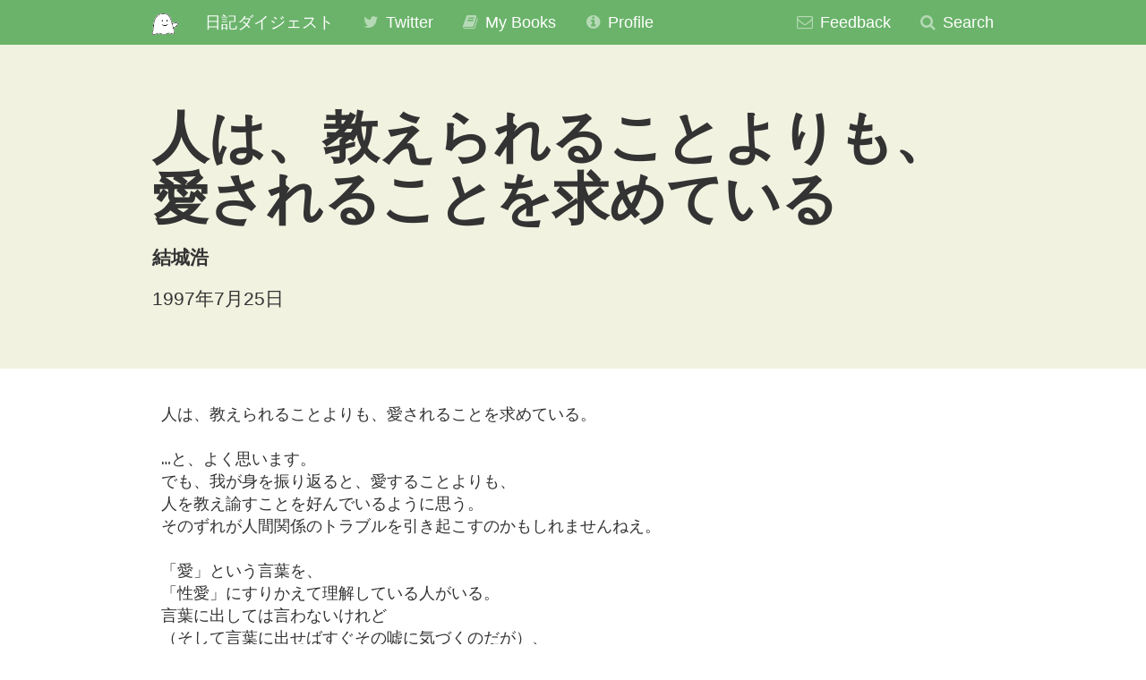

--- FILE ---
content_type: text/html; charset=UTF-8
request_url: https://www.hyuki.com/dig/aisareru
body_size: 3029
content:


<!DOCTYPE html>
<html lang="ja">
  <head>
    <meta charset="utf-8">
    <meta http-equiv="X-UA-Compatible" content="IE=edge">
    <meta name="viewport" content="width=device-width, initial-scale=1">
    <meta name="description" content="">
    <meta name="author" content="結城浩 / Hiroshi Yuki">
    
    <link rel="icon" href="//www.hyuki.com/favicon.ico">

    <link href="//maxcdn.bootstrapcdn.com/font-awesome/4.7.0/css/font-awesome.min.css" rel="stylesheet">
    <link href="https://www.hyuki.com/common/hyuki-font/hyuki-font.css" rel="stylesheet">


    <title>人は、教えられることよりも、愛されることを求めている</title>

    <!-- Bootstrap Core CSS -->
    <link rel="stylesheet" href="https://maxcdn.bootstrapcdn.com/bootstrap/3.2.0/css/bootstrap.min.css">

    <!-- Common CSS -->
    <link rel="stylesheet" href="//www.hyuki.com/common/style3.css">

    <style>
  pre {
    font-size: large;
    background-color: white;
    border: none;
  }
</style>


    <!-- HTML5 shim and Respond.js IE8 support of HTML5 elements and media queries -->
    <!--[if lt IE 9]>
      <script src="https://oss.maxcdn.com/html5shiv/3.7.2/html5shiv.min.js"></script>
      <script src="https://oss.maxcdn.com/respond/1.4.2/respond.min.js"></script>
    <![endif]-->

    

    

    

  </head>

  <body>

    <!-- Facebook SDK -->
<div id="fb-root"></div>
<script>(function(d, s, id) {
  var js, fjs = d.getElementsByTagName(s)[0];
  if (d.getElementById(id)) return;
  js = d.createElement(s); js.id = id;
  js.src = "//connect.facebook.net/ja_JP/sdk.js#xfbml=1&version=v2.3";
  fjs.parentNode.insertBefore(js, fjs);
}(document, 'script', 'facebook-jssdk'));</script>


    <div class="navbar navbar-default navbar-static-top" role="navigation">
      <div class="container">
        <div class="navbar-header">
          <button type="button" class="navbar-toggle" data-toggle="collapse" data-target=".navbar-collapse">
            <span class="sr-only">Toggle navigation</span>
            <span class="icon-bar"></span>
            <span class="icon-bar"></span>
            <span class="icon-bar"></span>
          </button>
          <a class="TOOLTIP navbar-brand" title="結城浩のWebサイト" href="https://www.hyuki.com/"><img style="vertical-align:middle;" height="24" src="https://www.hyuki.com/icon/50x42trans.png" /></a>
        </div>
        <div class="navbar-collapse collapse">
          <ul class="nav navbar-nav navbar-left">
              <li class="hidden">
                  <a href="#page-top"></a>
              </li>
              <li><a class="TOOLTIP" title="日記ダイジェスト" href="https://www.hyuki.com/dig/">日記ダイジェスト</a></li>

              <li><a class="TOOLTIP" title="結城浩のTwitter" href="https://twitter.com/hyuki"><span class="fa fa-fw fa-twitter "></span>&nbsp;Twitter</a></li>
<li><a class='TOOLTIP' href='https://www.hyuki.com/pub/books' title='結城浩の書いた本'><span class="fa fa-fw fa-book "></span>&nbsp;My Books</a></li>
<li><a class='TOOLTIP' href='https://www.hyuki.com/info/profile' title='プロフィール'><span class="fa fa-fw fa-info-circle "></span>&nbsp;Profile</a></li>

          </ul>
          <ul class="nav navbar-nav navbar-right">
            
            <li><a class="TOOLTIP" title="フィードバック" href="https://www.hyuki.com/feed/"><span class="fa fa-fw fa-envelope-o "></span>&nbsp;Feedback</a></li>
<li><a class="TOOLTIP" title="検索" href="https://www.hyuki.com/search/"><span class="fa fa-fw fa-search "></span>&nbsp;Search</a></li>

          </ul>
        </div><!--/.navbar-collapse -->
      </div>
    </div>


<div class="jumbotron">
  <div class="container">
    <h1>

人は、教えられることよりも、愛されることを求めている
</h1><p>
<p><em>結城浩</em>
</p><p>1997年7月25日
</p>
    </p>
  </div>
</div>
<div class="container"><!-- whole container -->
  <div class="row">
    <div class="col-md-12">


<pre>人は、教えられることよりも、愛されることを求めている。

…と、よく思います。
でも、我が身を振り返ると、愛することよりも、
人を教え諭すことを好んでいるように思う。
そのずれが人間関係のトラブルを引き起こすのかもしれませんねえ。

「愛」という言葉を、
「性愛」にすりかえて理解している人がいる。
言葉に出しては言わないけれど
（そして言葉に出せばすぐその嘘に気づくのだが）、
「愛する」という言葉を「セックスする」という意味で使っている人がいる。

<BLOCKQUOTE><FONT SIZE=-1>もちろん、セックスも、男女の愛の示し方の
（大切な）一部分である。でもそれが、度を越したり、正しくない相手とだったり、
ふさわしくない時だったりすると、それは愛とはいえないものになる。
むしろ正反対になりうる。
この世の多くの事物や行為と同じく、セックスそれ自体はよくも悪くもない。
ちょうど、それは、ピアノの鍵盤のどのキーがよくてどのキーが悪いと言えないように。
正しいときに、ふさわしい程度の力で鳴らすとき、そのキーがよいキーなのだ。
(この比喩はC.S.Lewisから借用)</FONT></BLOCKQUOTE>

私は、「愛する」という言葉にとても近い意味を持つ言葉は、
「受け入れる」
「ゆるす」（許す、ではなく赦す）
ではないかと思っている。
だから冒頭の「人は、…愛されることを求めている」というのは、
「人は、…受け入れてもらうことを求めている」
「人は、…ゆるしてもらうことを求めている」
と言い換えることができる。

私のささやかな経験では、
人は、自分の受けた分しか愛することができない。
言い換えれば、人は、ゆるしてもらった分だけ他の人をゆるすことができる。
人から受け入れてもらった分だけ他の人を受け入れることができる。
親や、家族や、知人や、先生や、同僚や、恋人や、伴侶から
たっぷり愛してもらった人は、その分だけ他の人を愛することができる。

人間から愛してもらうのはとても大切ですが、
本当の愛の源泉は神さまです。

神さまから愛してもらう。
神さまから受け入れていただく。
神さまからゆるしていただく。
その経験を日々味わっている人は、
他の人をもたっぷり受け入れることができる。
いや、その前に、自分自身を受け入れることができる。

ああ！私は駄目だ！他の人をゆるすことなんかできない！
…という自分をゆるしてやることができる。

他の人を受け入れることなんかできない！
…という自分自身を受け入れてあげることができる。

自分は自己嫌悪、自己卑下に凝り固まっている！
…という自分をそのままそっくり受け入れる。

そう、そうなのです。
そこがスタートです。

「そうか、いままで私は○○だと思っていた。
　だが実は自分は××だったのだ。
　これが本当の私の姿だったのだ。
　過大評価でもなく、過小評価でもない。
　お世辞でも侮辱でもない。
　これが現実の私の姿なのだ」

評価は後。事実をそのまま受け入れるのが先。

「そうか…これが私の姿なのだ」

人は、愛されることを求めている。
人は、受け入れられることを求めている。
人は、ゆるしてもらうことを求めている。
…人？　そう、私自身も人であった。
　私は、愛されることを求めていたのだ。
</pre>
    </div><!-- col -->
  </div><!-- row -->
</div><!-- whole container -->
<footer><div class="container">
<p>  <a href='https://www.hyuki.com/dig/aisareru'>人は、教えられることよりも、愛されることを求めている</a><br>
  <a href='https://www.hyuki.com/dig/aisareru'>https://www.hyuki.com/dig/aisareru.html</a><br>
</p><p>  <div class="fb-like" data-href="https://www.hyuki.com/dig/aisareru.html" data-layout="button_count" data-action="like" data-show-faces="true" data-share="true"></div>
&nbsp; <!-- facepile is deprecated. -->

</p><p>  <a href="https://twitter.com/share" class="twitter-share-button" data-url="https://www.hyuki.com/dig/aisareru.html" data-text="人は、教えられることよりも、愛されることを求めている" data-via="hyuki">Tweet</a><script>!function(d,s,id){var js,fjs=d.getElementsByTagName(s)[0],p=/^http:/.test(d.location)?'http':'https';if(!d.getElementById(id)){js=d.createElement(s);js.id=id;js.src=p+'://platform.twitter.com/widgets.js';fjs.parentNode.insertBefore(js,fjs);}}(document, 'script', 'twitter-wjs');</script>

</p>
  
  <hr>
  <div class="footer_copyright">
    &copy;  結城浩<br>
    <a href="https://www.hyuki.com/">https://www.hyuki.com/</a><br>
    <a href="https://www.hyuki.com/feed/">フィードバックはこちらから。</a><br>
    <br>
  </div>
  <p style="text-align: right;">
  <a href='https://www.hyuki.com/four/laws' title='イエス・キリストがあなたに与える救いについて'>豊かな人生のための四つの法則</a>
</p>

</div>
</footer>
<script src="https://ajax.googleapis.com/ajax/libs/jquery/1.11.1/jquery.min.js"></script>
<script src="https://maxcdn.bootstrapcdn.com/bootstrap/3.2.0/js/bootstrap.min.js"></script>
<script>
$('.TOOLTIP').tooltip({
  placement: 'auto',
});
</script>
<script>
</script>

</body>
</html>



--- FILE ---
content_type: text/css; charset=UTF-8
request_url: https://www.hyuki.com/common/hyuki-font/hyuki-font.css
body_size: 391
content:
/*
 * hyuki-font
 * Font Copyright by Hiroshi Yuki.
 * Font files are converted with iconvau.lt
 */

@font-face {
  font-family: "hyuki-font";
  src: url("hyuki-font.eot");
  src: url("hyuki-font.eot?#iefix") format("embedded-opentype"),
       url("hyuki-font.woff") format("woff"),
       url("hyuki-font.ttf") format("truetype"),
       url("hyuki-font.svg#hyuki-font") format("svg");
  font-weight: normal;
  font-style: normal;
}

.hyuki-ghost:before {
  font-family: "hyuki-font";
  font-style: normal;
  font-weight: normal;
  font-variant: normal;
  text-transform: none;
  line-height: 1;
  -webkit-font-smoothing: antialiased;
  display: inline-block;
  text-decoration: inherit;
}

.hyuki-ghost:before { content: "\f101"; }


--- FILE ---
content_type: text/css; charset=UTF-8
request_url: https://www.hyuki.com/common/style3.css
body_size: 1041
content:

.container {
  comment-max-width: 960px;
}

body {
  font-family: 'Lucida Grande', "Hiragino Kaku Gothic ProN", Meiryo, sans-serif;
  font-size: large;
}

.jumbotron {
  background-color: #f2f2e1;
}
.jumbotron-author {
  padding-top: 1em;
  background-color: transparent;
}
.jumbotron-summary {
  background-color: transparent;
}

.navbar {
  background-color: #6bb36b;
  border-color: #f2f2e1;
}

.navbar {
  margin-bottom: 0;
}

h1, .h1,
h2, .h2,
h3, .h3,
h4, .h4,
h5, .h5,
h6, .h6,
.jumbotron-author,
.bloghead-author {
  font-family: 'Lucida Grande', "Hiragino Kaku Gothic ProN", Meiryo, sans-serif;
  font-weight: bold;
  color: black;
}

h2.section,
h2.subsection,
h3.section,
h3.subsection {
  margin-top: 1.7em;
  margin-bottom: 0.8em;
}

p {
  line-height: 1.5;
  margin-bottom: 1em;
}

a {
  background-color: transparent;
  color: blue;
  text-decoration: none;
}

a:hover {
  background-color: blue;
  color: white;
  text-decoration: none;
}

.section a,
.section a:hover,
.subsection a,
.subsection a:hover,
a.btn {
  text-decoration: none;
  color:black;
  background-color: transparent;
}

.navbar .navbar-nav>li>a {
  font-family: 'Lucida Grande', "Hiragino Kaku Gothic ProN", Meiryo, sans-serif;
  background-color: #6bb36b;
  color: white;
  text-decoration: none;
}

.navbar .navbar-nav>li>a .fa {
  color: rgba(255, 255, 255, 0.5); //色を白の透明度50%の半透明に
}

.navbar-default .navbar-brand:hover,
.navbar-default .navbar-brand:focus,
.navbar .navbar-nav>li>a:hover,
.navbar .navbar-nav>li>a:focus {
  font-family: 'Lucida Grande', "Hiragino Kaku Gothic ProN", Meiryo, sans-serif;
  background-color: white;
  color: #6bb36b;
  text-decoration: none;
}

.navbar .navbar-nav>li>a:hover .fa,
.navbar .navbar-nav>li>a:focus .fa {
  background-color: white;
  color: #6bb36b;
}

.navbar-default .navbar-toggle .icon-bar {
  background-color: #669966;
}

.navbar-default .navbar-collapse, .navbar-default .navbar-form {
  border-color: #669966;
}

.navbar-default .navbar-toggle {
  border-color: #669966;
}

.navbar-default .navbar-toggle:hover, .navbar-default .navbar-toggle:focus {
  background-color: #f2f2e1;
}

footer {
  padding: 2em 0 0 0;
  margin: 1em 0 0 0;
  background-color: #eeeeee;
  color: gray;
}

/*
 * Override Bootstrap's default container.
 */
@media (min-width: 1200px) {
  .container {
    width: 970px;
  }
}

.jumbotron {
  padding: 30px 0 30px 0;
}

@media screen and (min-width: 768px) {
  .jumbotron {
    padding-top: 48px;
    padding-bottom: 48px;
  }
  .container .jumbotron {
    padding-right: 0px;
    padding-left: 0px;
  }
  .jumbotron h1,
  .jumbotron .h1 {
    font-size: 63px;
  }
}

/* bloghead */
.bloghead-background {
  /* background-color: #f2f2e1; */
}
.bloghead {
  padding: 40px 15px;
  text-align: center;
}
.bloghead-title {
  margin-bottom: 5px;
  font-size: 40px;
}
.bloghead-author {
  margin-top: 1em;
  margin-bottom: 20px;
}

.bloghead .well {
  background-color: #f2f2e1;
  border-color: #6bb36b;
}

em {
  font-weight: bold;
  font-family: 'Lucida Grande', "Hiragino Kaku Gothic ProN", Meiryo, sans-serif;
  font-style: normal;
}

strong {
    color: #800;
    background-color: transparent;
    font-weight: bold;
}

footer a {
  background-color: transparent;
  color: gray;
  text-decoration: none;
}

footer a:hover {
  background-color: gray;
  color: #eeeeee;
  text-decoration: none;
}

.center {
  text-align: center;
}

footer h2.section,
footer h2.section a,
footer h2.section a:hover
{
  background-color: transparent;
  color: gray;
}

.FOOTNOTE {
  font-size: small;
  color: gray;
  background-color: transparent;
}

blockquote {
  color: black;
  background-color: #fffffc;
}

code {
  color: black;
  background-color: #eeeeee;
}

pre, code, var, samp, kbd, .mono {
  font-family: Inconsolata, Consolas, 'Courier New', Courier, Monaco, monospace;
}

/* profile-sns */
ul.profile-sns>li>a {
  font-family: 'Lucida Grande', "Hiragino Kaku Gothic ProN", Meiryo, sans-serif;
  background-color: white;
  color: #cccccc;
  text-decoration: none;
}

ul.profile-sns>li>a:hover,
ul.profile-sns>li>a:focus {
  font-family: 'Lucida Grande', "Hiragino Kaku Gothic ProN", Meiryo, sans-serif;
  background-color: white;
  color: black;
  text-decoration: none;
}

ul.profile-sns {
  list-style: none;
}

ul.profile-sns {
  margin: 0;
  padding: 0;
}

ul.profile-sns>li {
  display: inline;
}

.fullfit {
    width: auto;
    height: auto;
    max-width: 100%;
    max-height: 100%;
}

.fit {
    width: auto;
    height: auto;
    max-width: 50%;
    max-height: 50%;
}

.minifit {
    width: auto;
    height: auto;
    max-width: 30%;
    max-height: 30%;
}

/*
.amazon-button {
  font-family: 'Lucida Grande', "Hiragino Kaku Gothic ProN", Meiryo, sans-serif;
  background-color: #6bb36b;
  color: white;
}     */

.TACHIYOMI-DIV {
  position: relative;
}

.TACHIYOMI-PLAY {
  position: absolute;
  top: 50%;
  left: 50%;
  -ms-transform: translate(-50%,-50%);
  -webkit-transform: translate(-50%,-50%);
  transform: translate(-50%,-50%);
  margin:0;
  font-size: 2em;
  border: none;
  border-radius: 0.3em;
  padding: 0.3em 1em 0.3em 1em;
  background: rgba(180, 180, 180, 0.9);
  color: white;
}

a.TACHIYOMI-PLAY:hover {
  background-color: rgba(200, 200, 200, 0.5);
  color: gray;
}

h2, .h2 {
  font-size: 40px;
}

.PERMALINK {
  position: absolute;
  left: -0.7em;
  opacity: 0;
}

.section:hover .PERMALINK {
  opacity: 1;
  color: gray;
}

.PERMALINK i.fa-link:hover {
  color: blue;
}
